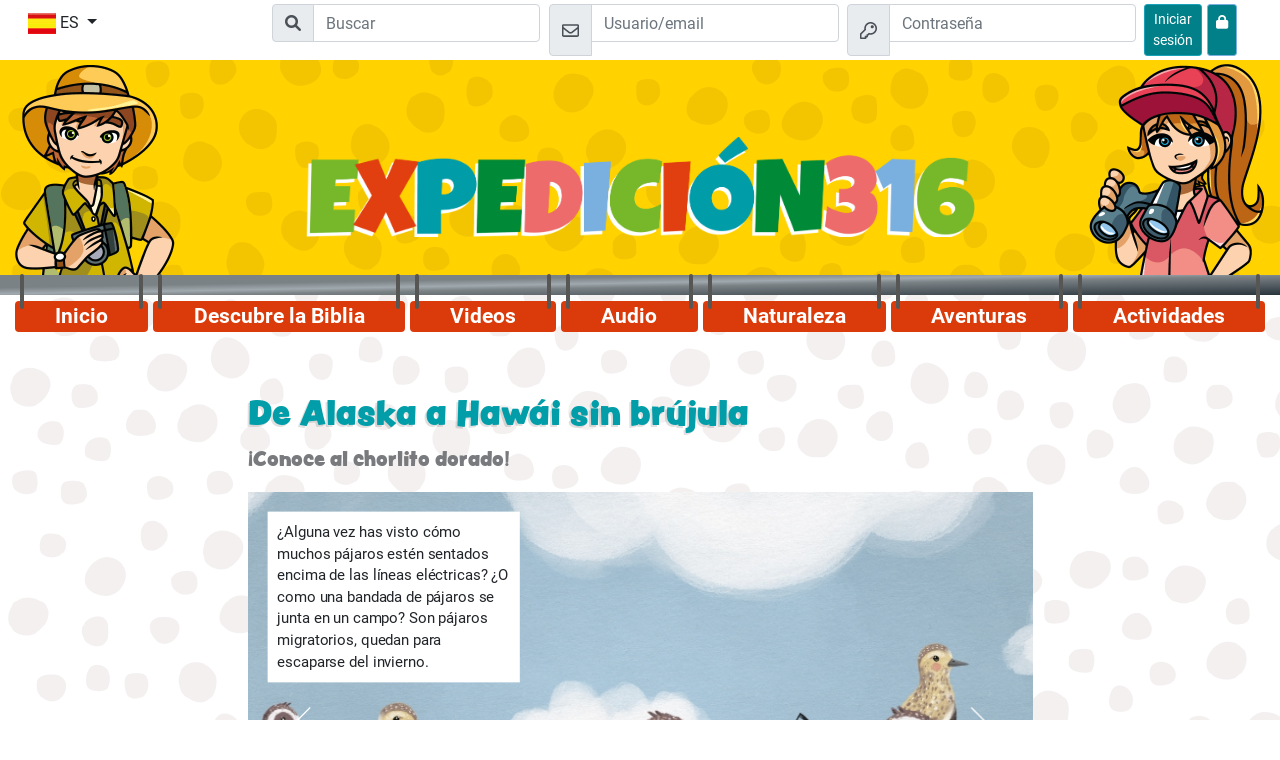

--- FILE ---
content_type: text/html; charset=UTF-8
request_url: https://www.expedicion316.com/index.php?p=content&sdata=9l4sYOCB&newStart
body_size: 8147
content:

<!DOCTYPE html>
<html lang="es">
	<head>
		<!--META -->
		<meta charset="UTF-8" />
		<meta name="viewport" content="width=device-width, initial-scale=1.0" />
		<meta http-equiv="X-UA-Compatible" content="ie=edge" />
		<meta name="msapplication-TileColor" content="#ffd200" />
		<meta name="theme-color" content="#ffd200" />

		<!-- CSS -->
		<link rel="apple-touch-icon" sizes="180x180" href="project/files/images/favicons/apple-touch-icon.png" />
		<link rel="icon" type="image/png" sizes="32x32" href="project/files/images/favicons/favicon-32x32.png" />
		<link rel="icon" type="image/png" sizes="16x16" href="project/files/images/favicons/favicon-16x16.png" />
		<link rel="manifest" href="project/site.webmanifest" />
		<link rel="mask-icon" href="project/files/images/safari-pinned-tab.svg" color="#ffd200" />
		
		<link href="project/assets/fonts/fonts.css" rel="stylesheet" />
							<link rel="stylesheet" href="project/assets/css/bootstrap.min.css" />
						<link rel="stylesheet" href="project/assets/css/style.css" />
		<link rel="stylesheet" href="project/assets/css/dwg.css" />
		<link rel="stylesheet" href="project/assets/fontawesome-pro-6.1.1-web/css/all.css" /> <!--load all styles -->
						<title>Expedicion316</title>
		<style type="text/css">
			#page-wrapper.level-3 #content-wrapper > .container {
				background-color: unset;
			}
		</style>	
	</head>
	<body > 
		<div id="page-wrapper" class=" level-3 ">
			<nav id="top-bar" class="position-fixed" > 
				<div class="container no-padding-xs">
					<div class="row p-1">
						<div class="col-2 col-md">
							<div class="dropdown ml-n1">
								<button class="btn btn-white dropdown-toggle" type="button" id="language-selector" data-toggle="dropdown" aria-haspopup="true" aria-expanded="false">
									<img src="project/files/images/language-flags/es_ES.jpg" alt="es" class="img-fluid">
									<span class="d-none d-lg-inline">ES</span>
								</button>
								<div class="dropdown-menu" aria-labelledby="language-selector">
									<a class="dropdown-item" href="https://www.entdeckerseiten.de/"><img src="project/files/images/language-flags/de_DE.jpg" alt="DE Flag" class="img-fluid"> DE</a><a class="dropdown-item" href="https://www.wondersurf.com/"><img src="project/files/images/language-flags/en_EN.jpg" alt="EN Flag" class="img-fluid"> EN</a><a class="dropdown-item" href="https://www.allayuhiboni.com/"><img src="project/files/images/language-flags/ar_AR.jpg" alt="AR Flag" class="img-fluid"> AR</a><a class="dropdown-item" href="https://www.otkrivateli.com/"><img src="project/files/images/language-flags/bg_BG.jpg" alt="BG Flag" class="img-fluid"> BG</a><a class="dropdown-item" href="https://www.avastajad.net/"><img src="project/files/images/language-flags/et_ET.jpg" alt="ET Flag" class="img-fluid"> ET</a><a class="dropdown-item" href="https://www.shabanenikoo.com/"><img src="project/files/images/language-flags/fa_FA.jpg" alt="FA Flag" class="img-fluid"> FA</a><a class="dropdown-item" href="https://www.cliquelavie.com/"><img src="project/files/images/language-flags/fr_FR.jpg" alt="FR Flag" class="img-fluid"> FR</a><a class="dropdown-item" href="https://www.exerevnites.com/"><img src="project/files/images/language-flags/el_EL.jpg" alt="EL Flag" class="img-fluid"> EL</a><a class="dropdown-item" href="https://www.keremetalem.com/"><img src="project/files/images/language-flags/kk_KK.jpg" alt="KK Flag" class="img-fluid"> KK</a><a class="dropdown-item" href="https://www.chygyshbaldary.com/"><img src="project/files/images/language-flags/ky_KY.jpg" alt="KY Flag" class="img-fluid"> KY</a><a class="dropdown-item" href="https://www.petnieki.com/"><img src="project/files/images/language-flags/lv_LV.jpg" alt="LV Flag" class="img-fluid"> LV</a><a class="dropdown-item" href="https://www.tyrinetojai.com/"><img src="project/files/images/language-flags/lt_LT.jpg" alt="LT Flag" class="img-fluid"> LT</a><a class="dropdown-item" href="https://www.klubodkrywcy.com/"><img src="project/files/images/language-flags/pl_PL.jpg" alt="PL Flag" class="img-fluid"> PL</a><a class="dropdown-item" href="https://www.espacodeaventura.com/"><img src="project/files/images/language-flags/pt_PT.jpg" alt="PT Flag" class="img-fluid"> PT</a><a class="dropdown-item" href="https://www.amecpenet.com/"><img src="project/files/images/language-flags/ro_RO.jpg" alt="RO Flag" class="img-fluid"> RO</a><a class="dropdown-item" href="https://www.detivostoka.com/"><img src="project/files/images/language-flags/ru_RU.jpg" alt="RU Flag" class="img-fluid"> RU</a><a class="dropdown-item" href="https://www.wondersurf.se/"><img src="project/files/images/language-flags/sv_SV.jpg" alt="SV Flag" class="img-fluid"> SV</a><a class="dropdown-item" href="https://www.hladajanajdi.com/"><img src="project/files/images/language-flags/sk_SK.jpg" alt="SK Flag" class="img-fluid"> SK</a><a class="dropdown-item" href="https://www.expedicion316.com/"><img src="project/files/images/language-flags/es_ES.jpg" alt="ES Flag" class="img-fluid"> ES</a><a class="dropdown-item" href="https://www.hazinebul.com/"><img src="project/files/images/language-flags/tr_TR.jpg" alt="TR Flag" class="img-fluid"> TR</a><a class="dropdown-item" href="https://www.csodaklikk.com/"><img src="project/files/images/language-flags/hu_HU.jpg" alt="HU Flag" class="img-fluid"> HU</a><a class="dropdown-item" href="https://www.shuudanclub.com/"><img src="project/files/images/language-flags/mn_MN.jpg" alt="MN Flag" class="img-fluid"> MN</a><a class="dropdown-item" href="https://www.tsikavabiblia.com/"><img src="project/files/images/language-flags/ua_UA.jpg" alt="UA Flag" class="img-fluid"> UA</a>								</div>
							</div>
						</div>
						<div class="col-10 d-flex justify-content-end">
														
							<form action="index.php?p=search" method="POST" class="mr-md-4 row flex-nowrap d-none d-sm-block d-md-block">
								<div class="input-group input-group-md">
									<div class="input-group-prepend d-none d-lg-flex">
										<span class="input-group-text" id="login-mail">
											<i class="fa fa-search"></i>
										</span>
									</div>
									<input type="text" placeholder="Buscar" class="form-control" name="txtSearch" title="Bibel lesen" aria-label="Suchleiste" required="required" value="" />
								</div>
							</form>
																	<form action="index.php?p=content&amp;sdata=9l4sYOCB&amp;newStart=" method="POST" class="mr-md-4 mr-1 row flex-nowrap"> 
											<div class="input-group input-group-md mr-2">
												<div class="input-group-prepend d-none d-lg-flex">
													<span class="input-group-text" id="login-mail">
														<svg aria-hidden="true" width="17px" focusable="false" data-prefix="far" data-icon="envelope" class="svg-inline--fa fa-envelope fa-w-16" role="img" xmlns="https://www.w3.org/2000/svg" viewBox="0 0 512 512">
															<path fill="currentColor" d="M464 64H48C21.49 64 0 85.49 0 112v288c0 26.51 21.49 48 48 48h416c26.51 0 48-21.49 48-48V112c0-26.51-21.49-48-48-48zm0 48v40.805c-22.422 18.259-58.168 46.651-134.587 106.49-16.841 13.247-50.201 45.072-73.413 44.701-23.208.375-56.579-31.459-73.413-44.701C106.18 199.465 70.425 171.067 48 152.805V112h416zM48 400V214.398c22.914 18.251 55.409 43.862 104.938 82.646 21.857 17.205 60.134 55.186 103.062 54.955 42.717.231 80.509-37.199 103.053-54.947 49.528-38.783 82.032-64.401 104.947-82.653V400H48z"></path>
														</svg>
													</span>
												</div>
												<input type="text" placeholder="Usuario/email" class="form-control" name="emlEMail" aria-label="Email" aria-describedby="login-mail" required="required" />
											</div>
											<div class="input-group input-group-md mr-2">
												<div class="input-group-prepend d-none d-lg-flex">
													<span class="input-group-text" id="login-password">
														<svg aria-hidden="true" width="17px" focusable="false" data-prefix="far" data-icon="key" class="svg-inline--fa fa-key fa-w-16" role="img" xmlns="https://www.w3.org/2000/svg" viewBox="0 0 512 512">
															<path fill="currentColor" d="M320 48c79.529 0 144 64.471 144 144s-64.471 144-144 144c-18.968 0-37.076-3.675-53.66-10.339L224 368h-32v48h-48v48H48v-96l134.177-134.177A143.96 143.96 0 0 1 176 192c0-79.529 64.471-144 144-144m0-48C213.965 0 128 85.954 128 192c0 8.832.602 17.623 1.799 26.318L7.029 341.088A24.005 24.005 0 0 0 0 358.059V488c0 13.255 10.745 24 24 24h144c13.255 0 24-10.745 24-24v-24h24c13.255 0 24-10.745 24-24v-20l40.049-40.167C293.106 382.604 306.461 384 320 384c106.035 0 192-85.954 192-192C512 85.965 426.046 0 320 0zm0 144c0 26.51 21.49 48 48 48s48-21.49 48-48-21.49-48-48-48-48 21.49-48 48z"></path>
														</svg>
													</span>
												</div>
												<input type="password" placeholder="Contraseña" class="form-control" name="pwdPassword" aria-label="Contraseña" aria-describedby="login-password" required="required" />
											</div>
											<button type="submit" name="btnLogin" class="btn btn-primary btn-sm">
												<span class="d-none d-lg-inline">Iniciar sesión</span>
												<svg aria-hidden="true" width="20px" focusable="false" data-prefix="far" data-icon="key" class="d-flex d-lg-none svg-inline--fa fa-key fa-w-16" role="img" xmlns="https://www.w3.org/2000/svg" viewBox="0 0 512 512">
													<path fill="currentColor" d="M320 48c79.529 0 144 64.471 144 144s-64.471 144-144 144c-18.968 0-37.076-3.675-53.66-10.339L224 368h-32v48h-48v48H48v-96l134.177-134.177A143.96 143.96 0 0 1 176 192c0-79.529 64.471-144 144-144m0-48C213.965 0 128 85.954 128 192c0 8.832.602 17.623 1.799 26.318L7.029 341.088A24.005 24.005 0 0 0 0 358.059V488c0 13.255 10.745 24 24 24h144c13.255 0 24-10.745 24-24v-24h24c13.255 0 24-10.745 24-24v-20l40.049-40.167C293.106 382.604 306.461 384 320 384c106.035 0 192-85.954 192-192C512 85.965 426.046 0 320 0zm0 144c0 26.51 21.49 48 48 48s48-21.49 48-48-21.49-48-48-48-48 21.49-48 48z"></path>
												</svg>
											</button>
											<a href="index.php?p=password" class="btn btn-info btn-sm" style="margin-left: 5px;" title="¿Has olvidado tu contraseña?">
												<i class="fa fa-lock" style="padding-top: 6px"></i>
											</a>
										</form>
																<button type="button" class="nav-button d-lg-none hamburger ml-1 btn ml-md-2 btn-danger btn-sm" title="Hamburger Menü Button">
								<svg aria-hidden="true" width="20px" focusable="false" data-prefix="far" data-icon="bars" class="svg-inline--fa fa-bars fa-w-14" role="img" xmlns="https://www.w3.org/2000/svg" viewBox="0 0 448 512">
									<path fill="currentColor" d="M436 124H12c-6.627 0-12-5.373-12-12V80c0-6.627 5.373-12 12-12h424c6.627 0 12 5.373 12 12v32c0 6.627-5.373 12-12 12zm0 160H12c-6.627 0-12-5.373-12-12v-32c0-6.627 5.373-12 12-12h424c6.627 0 12 5.373 12 12v32c0 6.627-5.373 12-12 12zm0 160H12c-6.627 0-12-5.373-12-12v-32c0-6.627 5.373-12 12-12h424c6.627 0 12 5.373 12 12v32c0 6.627-5.373 12-12 12z"></path>
								</svg>
							</button>
						</div>
					</div>
				</div>
			</nav>            
			<header id="header" class="mt-5">
				<div class="container">
					<div class="row no-gutters">
						<div class="d-none d-lg-block col-2 pt-3">
							<img src="project/files/images/entdecker-junge.png" class="img-fluid" alt="Chico explorador">
						</div>
						<div class="col-xs-12 col-lg-8 d-flex align-items-end pt-5 pb-3 pb-lg-4 pt-lg-4">
																	<a class="link-wrapper d-block" href="/" title="ir a la página de inicio">
											<img src="project/files/images/expedicion316-logo.png" class="img-fluid pb-4" alt="Expedicion316 Header">
										</a>
															</div>
						<div class="d-none d-lg-block col-2 pt-3 text-right">
							<img src="project/files/images/entdecker-maedchen.png" class="img-fluid" alt="Chica exploradora">
						</div>
					</div>
				</div>
			</header>
			<nav id="nav">
				<div class="container">
					<div class="row">
						<div class="col">
							<ul id="navigation" class="mt-3 d-none d-lg-flex nav nav-fill rounded">
								<li class="nav-item rounded">
									<a class="nav-link " href="/#start">Inicio</a>
								</li>
																				<li class="nav-item rounded">
													<a class="nav-link " href="index.php?p=bible">Descubre la Biblia</a>
												</li>										
																							<li class="nav-item rounded">
													<a class="nav-link " href="index.php?p=videos">Videos</a>
												</li>										
																							<li class="nav-item rounded">
													<a class="nav-link " href="index.php?p=audio">Audio</a>
												</li>										
																							<li class="nav-item rounded">
													<a class="nav-link " href="index.php?p=nature">Naturaleza</a>
												</li>										
																							<li class="nav-item rounded">
													<a class="nav-link " href="index.php?p=adventure">Aventuras</a>
												</li>										
																							<li class="nav-item rounded">
													<a class="nav-link " href="index.php?p=leisure">Actividades</a>
												</li>										
																		</ul>
						</div>
					</div>
				</div>
			</nav>
			<nav id="nav-mobile" class="d-lg-none position-fixed">
				<div class="container pl-3 pr-3">
					<div class="row">
						<div class="col ">
							<ul id="mobile-navigation" class="text-center  flex-column nav rounded bg-white shadow">
								<li class="nav-item">
									<a class="nav-link " href="/#start">Inicio</a>
								</li>
																				<li class="nav-item">
													<a class="nav-link " href="index.php?p=bible">Descubre la Biblia</a>
												</li>										
																							<li class="nav-item">
													<a class="nav-link " href="index.php?p=videos">Videos</a>
												</li>										
																							<li class="nav-item">
													<a class="nav-link " href="index.php?p=audio">Audio</a>
												</li>										
																							<li class="nav-item">
													<a class="nav-link " href="index.php?p=nature">Naturaleza</a>
												</li>										
																							<li class="nav-item">
													<a class="nav-link " href="index.php?p=adventure">Aventuras</a>
												</li>										
																							<li class="nav-item">
													<a class="nav-link " href="index.php?p=leisure">Actividades</a>
												</li>										
																		</ul>
						</div>
					</div>
				</div> 
			</nav>

									<div id="content-wrapper">
							<div class="container pt-4 pb-4">
																<div class="row">
	<div class="col-md-8 offset-md-2">
				<div class="m-3">
			<h1>De Alaska a Hawái sin brújula</h1><p><i></i></p><h2>¡Conoce al chorlito dorado!</h2><p><i></i></p>										
					<!-- #region Jssor Slider Begin -->
					<script type="text/javascript" src="project/assets/js/jssor.slider.min.js"></script>
					<!-- use jssor.slider.debug.js instead for debug -->
					<script type="text/javascript" src="project/assets/js/jssor.slider.init.js"></script>
				
					<div id="jssor_1" style="position: relative; margin: 0 auto; top: 0px; left: 0px; width: 800px; height: 480px; overflow: hidden;">
	<!-- Slides Container -->
	<!--#######################################################################################################################################################################-->
	<!-- NOTE: this is the only part that you should change -->
	<div  data-u="slides" style="cursor: move; position: absolute; top: 0px; left: 0px; width: 800px; height: 480px; overflow: hidden;">
		
		<div data-idle="7000">
			<img data-u="image" src="files/esslider/17/160.jpg" />
			<div class="slider-text-box" style="position:absolute;top:20px;left:20px;width:257px;height:auto;z-index:0;font-size: 15px;">¿Alguna vez has visto cómo muchos pájaros estén sentados encima de las líneas eléctricas?  ¿O como una bandada de pájaros se junta en un campo? Son pájaros migratorios, quedan para escaparse del invierno.</div>
		</div>
		<div data-idle="9000">
			<img data-u="image" src="files/esslider/17/161.jpg" />
			<div class="slider-text-box" style="position:absolute;top:20px;left:20px;width:257px;height:auto;z-index:0;font-size: 15px;"> Las golondrinas, las cigüeñas y los pájaros cantores (así se llaman por su gran habilidad de cantar) quedan cada año para volar hacia el sur donde habrá mejor temperatura. ¿Quién les dice cada año de que es tiempo para hacer las maletas y viajar? </div>
		</div>
		<div data-idle="8000">
			<img data-u="image" src="files/esslider/17/162.jpg" />
			<div class="slider-text-box" style="position:absolute;top:20px;left:20px;width:257px;height:auto;z-index:0;font-size: 15px;">Dios, el creador, los ha programado de esta manera. <br />
Los pájaros hacen caso a este instinto que Dios les ha puesto en su interior y esto les salva la vida.</div>
		</div>
		<div data-idle="8000">
			<img data-u="image" src="files/esslider/17/163.jpg" />
			<div class="slider-text-box" style="position:absolute;top:20px;left:20px;width:257px;height:auto;z-index:0;font-size: 15px;">Algunos pájaros se desplazan más de 10.000 km y en primavera cuando vuelven, incluso ocupan el mismo nido. ¿Esto parece un milagro, verdad?</div>
		</div>
		<div data-idle="10000">
			<img data-u="image" src="files/esslider/17/164.jpg" />
			<div class="slider-text-box" style="position:absolute;top:20px;left:20px;width:257px;height:auto;z-index:0;font-size: 15px;">¿Alguna vez has escuchado del chorlito dorado? Es un tipo de pájaro y vive en Alaska. Ahí el suelo siempre está congelado. Cuando la hembra haya puesto sus huevos, pasan 26 días hasta que los pequeños chorlitos dorados salgan del huevo.</div>
		</div>
		<div data-idle="10000">
			<img data-u="image" src="files/esslider/17/165.jpg" />
			<div class="slider-text-box" style="position:absolute;top:20px;left:20px;width:257px;height:auto;z-index:0;font-size: 15px;">Su comida favorita son arándanos y orugas. Cuando sea adulto, el chorlito es del tamaño de una paloma. Lo bonito es que sus plumas son de color dorado y verde.</div>
		</div>
		<div data-idle="12000">
			<img data-u="image" src="files/esslider/17/166.jpg" />
			<div class="slider-text-box" style="position:absolute;top:20px;left:20px;width:257px;height:auto;z-index:0;font-size: 15px;">Andando el chorlito es más bien torpe pero volando es un campeón. Volar es mucho más importante para él, porque pasa todas sus vacaciones de invierno en las islas de Hawáii. Esto significa que el chorlito vuela 88 horas sin parar.</div>
		</div>
		<div data-idle="11000">
			<img data-u="image" src="files/esslider/17/167.jpg" />
			<div class="slider-text-box" style="position:absolute;top:20px;left:20px;width:257px;height:auto;z-index:0;font-size: 15px;">Antes de despegar para su gran viaje, el chorlito se engorda mucho, hasta el doble de su peso normal. Durante el vuelo agita sus alas 250.000 veces. 
<br/><br />
¡Imagínate si tuvieras que hacer 250.000 abdominales!</div>
		</div>
		<div data-idle="6000">
			<img data-u="image" src="files/esslider/17/168.jpg" />
			<div class="slider-text-box" style="position:absolute;top:20px;left:20px;width:257px;height:auto;z-index:0;font-size: 15px;">Los chorlitos vuelan 51 km por hora.</div>
		</div>
		<div data-idle="15000">
			<img data-u="image" src="files/esslider/17/169.jpg" />
			<div class="slider-text-box" style="position:absolute;top:20px;left:20px;width:257px;height:auto;z-index:0;font-size: 15px;">Su peso es de 200 gramos y adelgazan por cada hora de vuelo un 0,6% de su peso.</div>
		</div>
		<div data-idle="12000">
			<img data-u="image" src="files/esslider/17/170.jpg" />
			<div class="slider-text-box" style="position:absolute;top:20px;left:20px;width:257px;height:auto;z-index:0;font-size: 15px;">Si hacemos cálculos con estos datos, entonces saldría que el chorlito caería al mar por agotamiento a los 800 km de su destino.  </div>
		</div>
	<div data-idle="8000">
			<img data-u="image" src="files/esslider/17/175.jpg" />
			<div class="slider-text-box" style="position:absolute;top:20px;left:20px;width:257px;height:auto;z-index:0;font-size: 15px;">Pero esto no pasa porque en el vuelo los chorlitos forman una V. Esto quiere decir que hacen turnos de estar volando en primera línea, así los que vuelan atrás ahorran energía.</div>
		</div>;
		<div data-idle="10000">
			<img data-u="image" src="files/esslider/17/171.jpg" />
			<div class="slider-text-box" style="position:absolute;top:20px;left:20px;width:257px;height:auto;z-index:0;font-size: 15px;">El chorlito sigue las instrucciones que Dios le puso en su interior. Sin brújula y sin GPS el chorlito lleva a cabo el recorrido, sea de día o de noche.</div>
		</div>
		<div data-idle="7000">
			<img data-u="image" src="files/esslider/17/172.jpg" />
			<div class="slider-text-box" style="position:absolute;top:20px;left:20px;width:257px;height:auto;z-index:0;font-size: 15px;">Aunque los chorlitos jóvenes nunca hayan estado en Hawái, aún así encuentran a la pequeña isla de Hawái en medio del océano gigante. Esto no puede ser casualidad.</div>
		</div>
		<div data-idle="8000">
			<img data-u="image" src="files/esslider/17/173.jpg" />
			<div class="slider-text-box" style="position:absolute;top:20px;left:20px;width:257px;height:auto;z-index:0;font-size: 15px;">Ellos obedecen las instrucciones que Dios les puso en el interior y cuando cantan parece como si estuvieran dando las gracias a Dios por todo su cuidado.</div>
		</div>
		<div data-idle="20000">
			<img data-u="image" src="files/esslider/17/174.jpg" />
			<div class="slider-text-box" style="position:absolute;top:20px;left:20px;width:257px;height:auto;z-index:0;font-size: 15px;">¿No deberíamos imitarlos?<br />
Dios nos da buenas instrucciones para la vida en la Biblia. Cualquiera que sigue estas instrucciones llegará al destino.</div>
		</div>
	</div>
	<!-- END Slides Container -->
	<!--#######################################################################################################################################################################-->
	<!-- Bullet Navigator -->
	<div data-u="navigator" class="jssorb051" style="position:absolute;bottom:12px;right:12px;" data-autocenter="1" data-scale="0.5" data-scale-bottom="0.75">
		<div data-u="prototype" class="i" style="width:16px;height:16px;">
			<svg name="bullet" viewBox="0 0 16000 16000" style="position:absolute;top:0;left:0;width:100%;height:100%;" data-mce-something="svgb">
				 <circle name="crcl" class="b" cx="8000" cy="8000" r="5800" data-mce-something="crclb"> </circle>
			</svg>
		</div>
	</div>
	<!-- Arrow Navigator --> 
	<div data-u="arrowleft" class="jssora051" style="width:55px;height:55px;top:0px;left:25px;" data-autocenter="2" data-scale="0.75" data-scale-left="0.75">
		<svg name="arrowl" viewBox="0 0 16000 16000" style="position:absolute;top:0;left:0;width:100%;height:100%;" data-mce-something="svgal">
			 <polyline name="plyl" class="a" points="11040,1920 4960,8000 11040,14080 " data-mce-something="plyleft"> </polyline>
		</svg>
	</div>
	<div data-u="arrowright" class="jssora051" style="width:55px;height:55px;top:0px;right:25px;" data-autocenter="2" data-scale="0.75" data-scale-right="0.75">
		<svg name="arrowr" viewBox="0 0 16000 16000" style="position:absolute;top:0;left:0;width:100%;height:100%;" data-mce-something="svgar">
			 <polyline name="plyr" class="a" points="4960,1920 11040,8000 4960,14080 " data-mce-something="plyright"> </polyline>
		</svg>
	</div>
</div>				
					<script>
						jssor_1_slider_init();
					</script>
					<!-- #endregion Jssor Slider End -->
				
				<br />
				<!-- achievement link -->
				<!--div>
					<a href="https://www.expedicion316.com/index.php?p=achievement&info=content__3KWKL8qk&user=" target="_blank">Compartir contenidos</a>
					<button class="copyLink btn btn-sm btn-secondary" data-copied="Copiado">¡Copia!</button>
				</div-->
				<br />
			<hr class="clearfix" /><p><a href="index.php?p=content&sdata=9l4sYOCB&element=1" class="btn btn-primary float-right" title="Siguiente.">Siguiente</a></p>		</div>
	</div>
</div>
<script type="text/javascript">
	function saveAnswer() 
	{
		var content = "3KWKL8qk";
		var page = "0";
		var answers = "";
		
		var answersCount = jQuery('#answersCount').val() * 1;
		
		document.title = '';
		if(jQuery('#questionType').val() == "checkbox")
		{
			for(aC = 1; aC <= answersCount; aC++)
			{
				// document.title = document.title+' '+aC+':';
				if(jQuery('#chkAnswer_'+aC).is(":checked"))
				{
					answers += answers == "" ? aC : ","+aC;
				}
			}
		}
		
		if(jQuery('#questionType').val() == "radio")
		{
			for(aC = 1; aC <= answersCount; aC++)
			{
				// document.title = document.title+' '+aC+':';
				if(jQuery('#radAnswer_'+aC).is(":checked"))
				{
					answers += answers == "" ? aC : ","+aC;
				}
			}
		}
		
		if(jQuery('#questionType').val() == "text")
		{
			answers = jQuery('#txtAnswer').val();		
		}
		
		if(jQuery('#questionType').val() == "complete_text")
		{	
			answers = '';
			for(i = 0; i < answersCount; i++)
			{	
				answers += jQuery('#txtAnswer_'+i).val()+',';
			} 
			
			answers = answers.substr(0, answers.length-1);
		}
		
		points = 0;
		if(jQuery('#correctAnswers').val() == "" || jQuery('#correctAnswers').val() == answers)
		{
			points = jQuery('#answerPoints').val();
		}
		
		// document.title = document.title+' '+answers+' Point'+points;
		jQuery('#divOutput').load('plugins/escontent/func/saveContentUser.php?ts1768847493', {"content" : content, "page" : page, "answers" : answers, "points" : points});
		 
		var delayInMilliseconds = 1000; //1 second

		setTimeout(function() {
			//your code to be executed after 1 second
			location.href = 'index.php?p=content&sdata=9l4sYOCB&element=1';
		}, delayInMilliseconds);
		 
		// alert("hier wird gearbeitet");
		return false;
	}
</script>
<div id="divOutput"></div>								<br />
							</div>
							<br />
						</div>
								
			<footer id="footer" class="text-white pt-2 pb-2">
				<div class="container">
					<div class="row">
						<div class="col-lg-3 pt-2">
							<ul class="nav">
								<li>	
									<h3 class="text-white h5">Expedicion316</h3>
								</li>
								<li class="pt-2">
									<p>¡Aquí podrás aprender más sobre Jesús y su amor por ti! Pásalo genial, aprendiendo cosas extraordinarias de Dios y la Biblia. Puedes ver vídeos interesantes, hacer manualidades y experimentos divertidos. 
¡Juega, mientras aprendes!
¿Preparado para nuestras aventuras? Tu primer reto será descubrir el significado de nuestro código 3.16.
Nos hace mucha ilusión conocerte.
El equipo de Expedición316</p>
								</li>
							</ul>
						</div>
						<nav class="col-lg-3 pt-2">
							<h3 class="text-white h5">Enlaces útiles</h3> 
							<ul class="nav pt-2 d-block">
								<li class="nav-item ">
									<a class="nav-link p-0 pb-2" href="index.php?p=parents">Padres</a>
								</li>
								<li class="nav-item ">
									<a class="nav-link p-0 pb-2" href="index.php?p=team">Expedición316</a>
								</li>
								<li class="nav-item ">
									<a class="nav-link p-0 pb-2" href="index.php?p=imprint">CONTACTO</a>
								</li>
								<li class="nav-item ">
									<a class="nav-link p-0 pb-2" href="index.php?p=data_privacy">Política de Privacidad</a>
								</li>
								<li class="nav-item ">
									<a class="nav-link p-0 pb-2" href="index.php?p=accessibility">Accesibilidad</a>
								</li>
								<li class="nav-item ">
																		<a class="nav-link p-0 pb-2" href="index.php?p=delete_account">Eliminar cuenta ahora.</a>
								</li>
							</ul>
						</nav>
						<div class="col-lg-3 pt-2">
													</div>
						<div class="col-lg-3 pt-2">
							<h3 class="text-white h5">Nuestras Apps</h3>
							<div class="pt-2">
								<a href="index.php?p=app" aria-label="Aquí puedes acceder a Google Play."><img class="img-fluid" src="project/assets/app/icon_google_play.png" alt="Google Play Icon"></a>
								<a href="index.php?p=app" aria-label="Aquí puedes acceder a la App Store."><img class="img-fluid" src="project/assets/app/icon_apple.png" alt="App Store Icon"></a>
							</div>
						</div>
						<div class="col-12">
							<hr>
						</div>
						<div class="col-12 pt-2 text-center">
							<strong>&copy; 2004–2026 CEF Germany | KEB-Deutschland e.V. • Todos los derechos reservados</strong>
						</div>
					</div>
				</div>
			</footer>
			
		</div>
		<div id="divOutPut"></div>
		<!-- JS -->
		<script src="project/assets/js/jquery-3.3.1.min.js"></script>
		<script src="project/assets/js/popper.min.js"></script>
		<script src="project/assets/js/bootstrap.min.js"></script>
		<script src="project/assets/js/functions.js?v=1"></script>
		<!-- Matomo -->
<script type="text/javascript">
  var _paq = window._paq || [];
  /* tracker methods like "setCustomDimension" should be called before "trackPageView" */
  _paq.push(['disableCookies']);
  _paq.push(['trackPageView']);
  _paq.push(['enableLinkTracking']);
  (function() {
    var u="//www.entdeckerseiten.de/matomo/";
    _paq.push(['setTrackerUrl', u+'matomo.php']);
    _paq.push(['setSiteId', '15']);
    var d=document, g=d.createElement('script'), s=d.getElementsByTagName('script')[0];
    g.type='text/javascript'; g.async=true; g.defer=true; g.src=u+'matomo.js'; s.parentNode.insertBefore(g,s);
  })();
</script>
<!-- End Matomo Code -->
		
		<script>
			$(document).ready(function() {				

				if(typeof android !== 'undefined')
				{
					$('#language-selector').hide();
				}				
				
				/* persist */							window.setInterval("stayOnline()", 120000);
								
				if(typeof dressExplorer === "function") 
				{
					dressExplorer();
				}
		
			});

			function stayOnline()
			{
				$.ajax({
					url: "/plugins/essystem/func/persistLogin.php"
				});
			}
		</script>
	</body>
</html><!--Laufzeit: 0.1052 Sekunden--